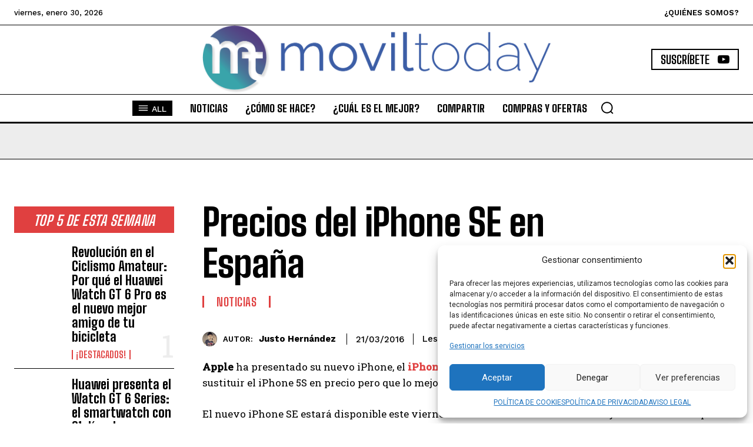

--- FILE ---
content_type: text/html; charset=utf-8
request_url: https://www.google.com/recaptcha/api2/aframe
body_size: 266
content:
<!DOCTYPE HTML><html><head><meta http-equiv="content-type" content="text/html; charset=UTF-8"></head><body><script nonce="ohSIBW7e_cEN9MwBfTEerA">/** Anti-fraud and anti-abuse applications only. See google.com/recaptcha */ try{var clients={'sodar':'https://pagead2.googlesyndication.com/pagead/sodar?'};window.addEventListener("message",function(a){try{if(a.source===window.parent){var b=JSON.parse(a.data);var c=clients[b['id']];if(c){var d=document.createElement('img');d.src=c+b['params']+'&rc='+(localStorage.getItem("rc::a")?sessionStorage.getItem("rc::b"):"");window.document.body.appendChild(d);sessionStorage.setItem("rc::e",parseInt(sessionStorage.getItem("rc::e")||0)+1);localStorage.setItem("rc::h",'1770004559034');}}}catch(b){}});window.parent.postMessage("_grecaptcha_ready", "*");}catch(b){}</script></body></html>